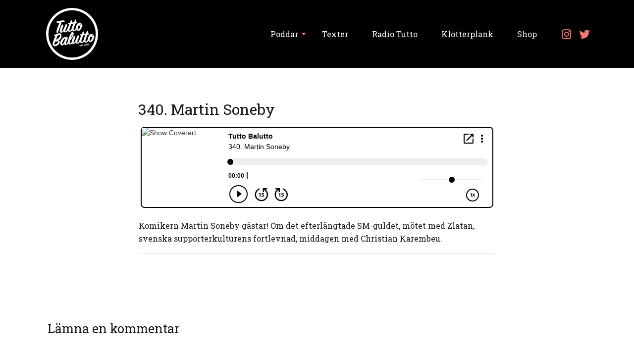

--- FILE ---
content_type: text/html; charset=UTF-8
request_url: https://tuttobalutto.se/podcasts/tutto-balutto/340-martin-soneby/
body_size: 13145
content:
<!DOCTYPE html>
  <html lang="sv-SE">
    <head>
      <meta charset="UTF-8" />
      <meta name="viewport" content="width=device-width, initial-scale=1, maximum-scale=1.0, minimum-scale=1, user-scalable=no" />
      <link rel="preconnect" href="https://fonts.gstatic.com">
      
      <link href="https://fonts.googleapis.com/icon?family=Material+Icons" rel="stylesheet">
      <meta name='robots' content='index, follow, max-image-preview:large, max-snippet:-1, max-video-preview:-1' />

	<!-- This site is optimized with the Yoast SEO plugin v26.7 - https://yoast.com/wordpress/plugins/seo/ -->
	<title>340. Martin Soneby - Tutto Balutto</title>
<link data-rocket-prefetch href="https://fonts.googleapis.com" rel="dns-prefetch">
<link data-rocket-prefetch href="https://www.google-analytics.com" rel="dns-prefetch">
<link data-rocket-prefetch href="https://www.googletagmanager.com" rel="dns-prefetch">
<link data-rocket-prefetch href="https://cdn.materialdesignicons.com" rel="dns-prefetch">
<link data-rocket-prefetch href="https://player.blubrry.com" rel="dns-prefetch">
<link data-rocket-preload as="style" href="https://fonts.googleapis.com/css2?family=Roboto+Slab:wght@300;400;500&#038;family=Roboto:wght@300;400;500&#038;display=swap" rel="preload">
<link href="https://fonts.googleapis.com/css2?family=Roboto+Slab:wght@300;400;500&#038;family=Roboto:wght@300;400;500&#038;display=swap" media="print" onload="this.media=&#039;all&#039;" rel="stylesheet">
<noscript data-wpr-hosted-gf-parameters=""><link rel="stylesheet" href="https://fonts.googleapis.com/css2?family=Roboto+Slab:wght@300;400;500&#038;family=Roboto:wght@300;400;500&#038;display=swap"></noscript><link rel="preload" data-rocket-preload as="image" href="https://tuttobalutto.se/wp-content/uploads/2021/03/cropped-TuttoBalutto_vit-1-1.png" fetchpriority="high">
	<link rel="canonical" href="https://tuttobalutto.se/podcasts/tutto-balutto/340-martin-soneby/" />
	<meta property="og:locale" content="sv_SE" />
	<meta property="og:type" content="article" />
	<meta property="og:title" content="340. Martin Soneby - Tutto Balutto" />
	<meta property="og:description" content="Komikern Martin Soneby gästar! Om det efterlängtade SM-guldet, mötet med Zlatan, svenska supporterkulturens fortlevnad, middagen med Christian Karembeu." />
	<meta property="og:url" content="https://tuttobalutto.se/podcasts/tutto-balutto/340-martin-soneby/" />
	<meta property="og:site_name" content="Tutto Balutto" />
	<meta name="twitter:card" content="summary_large_image" />
	<script type="application/ld+json" class="yoast-schema-graph">{"@context":"https://schema.org","@graph":[{"@type":"WebPage","@id":"https://tuttobalutto.se/podcasts/tutto-balutto/340-martin-soneby/","url":"https://tuttobalutto.se/podcasts/tutto-balutto/340-martin-soneby/","name":"340. Martin Soneby - Tutto Balutto","isPartOf":{"@id":"https://tuttobalutto.se/#website"},"datePublished":"2019-11-13T04:00:00+00:00","breadcrumb":{"@id":"https://tuttobalutto.se/podcasts/tutto-balutto/340-martin-soneby/#breadcrumb"},"inLanguage":"sv-SE","potentialAction":[{"@type":"ReadAction","target":["https://tuttobalutto.se/podcasts/tutto-balutto/340-martin-soneby/"]}]},{"@type":"BreadcrumbList","@id":"https://tuttobalutto.se/podcasts/tutto-balutto/340-martin-soneby/#breadcrumb","itemListElement":[{"@type":"ListItem","position":1,"name":"Hem","item":"https://tuttobalutto.se/"},{"@type":"ListItem","position":2,"name":"Podcasts","item":"https://tuttobalutto.se/podcasts/"},{"@type":"ListItem","position":3,"name":"340. Martin Soneby"}]},{"@type":"WebSite","@id":"https://tuttobalutto.se/#website","url":"https://tuttobalutto.se/","name":"Tutto Balutto","description":"","publisher":{"@id":"https://tuttobalutto.se/#organization"},"potentialAction":[{"@type":"SearchAction","target":{"@type":"EntryPoint","urlTemplate":"https://tuttobalutto.se/?s={search_term_string}"},"query-input":{"@type":"PropertyValueSpecification","valueRequired":true,"valueName":"search_term_string"}}],"inLanguage":"sv-SE"},{"@type":"Organization","@id":"https://tuttobalutto.se/#organization","name":"Tutto Balutto","url":"https://tuttobalutto.se/","logo":{"@type":"ImageObject","inLanguage":"sv-SE","@id":"https://tuttobalutto.se/#/schema/logo/image/","url":"https://tuttobalutto.se/wp-content/uploads/2021/03/cropped-TuttoBalutto_vit-1-1.png","contentUrl":"https://tuttobalutto.se/wp-content/uploads/2021/03/cropped-TuttoBalutto_vit-1-1.png","width":105,"height":105,"caption":"Tutto Balutto"},"image":{"@id":"https://tuttobalutto.se/#/schema/logo/image/"}}]}</script>
	<!-- / Yoast SEO plugin. -->


<link rel='dns-prefetch' href='//cdn.materialdesignicons.com' />
<link href='https://fonts.gstatic.com' crossorigin rel='preconnect' />
<link rel="alternate" title="oEmbed (JSON)" type="application/json+oembed" href="https://tuttobalutto.se/wp-json/oembed/1.0/embed?url=https%3A%2F%2Ftuttobalutto.se%2Fpodcasts%2Ftutto-balutto%2F340-martin-soneby%2F" />
<link rel="alternate" title="oEmbed (XML)" type="text/xml+oembed" href="https://tuttobalutto.se/wp-json/oembed/1.0/embed?url=https%3A%2F%2Ftuttobalutto.se%2Fpodcasts%2Ftutto-balutto%2F340-martin-soneby%2F&#038;format=xml" />
<style id='wp-img-auto-sizes-contain-inline-css'>
img:is([sizes=auto i],[sizes^="auto," i]){contain-intrinsic-size:3000px 1500px}
/*# sourceURL=wp-img-auto-sizes-contain-inline-css */
</style>
<link rel='stylesheet' id='sbi_styles-css' href='https://tuttobalutto.se/wp-content/plugins/instagram-feed/css/sbi-styles.min.css?ver=6.10.0' media='all' />
<style id='wp-emoji-styles-inline-css'>

	img.wp-smiley, img.emoji {
		display: inline !important;
		border: none !important;
		box-shadow: none !important;
		height: 1em !important;
		width: 1em !important;
		margin: 0 0.07em !important;
		vertical-align: -0.1em !important;
		background: none !important;
		padding: 0 !important;
	}
/*# sourceURL=wp-emoji-styles-inline-css */
</style>
<link rel='stylesheet' id='wp-block-library-css' href='https://tuttobalutto.se/wp-includes/css/dist/block-library/style.min.css?ver=6.9' media='all' />
<style id='global-styles-inline-css'>
:root{--wp--preset--aspect-ratio--square: 1;--wp--preset--aspect-ratio--4-3: 4/3;--wp--preset--aspect-ratio--3-4: 3/4;--wp--preset--aspect-ratio--3-2: 3/2;--wp--preset--aspect-ratio--2-3: 2/3;--wp--preset--aspect-ratio--16-9: 16/9;--wp--preset--aspect-ratio--9-16: 9/16;--wp--preset--color--black: #000000;--wp--preset--color--cyan-bluish-gray: #abb8c3;--wp--preset--color--white: #ffffff;--wp--preset--color--pale-pink: #f78da7;--wp--preset--color--vivid-red: #cf2e2e;--wp--preset--color--luminous-vivid-orange: #ff6900;--wp--preset--color--luminous-vivid-amber: #fcb900;--wp--preset--color--light-green-cyan: #7bdcb5;--wp--preset--color--vivid-green-cyan: #00d084;--wp--preset--color--pale-cyan-blue: #8ed1fc;--wp--preset--color--vivid-cyan-blue: #0693e3;--wp--preset--color--vivid-purple: #9b51e0;--wp--preset--color--dark: #171717;--wp--preset--color--primary-dark: #1D1D1D;--wp--preset--color--primary: #446B7E;--wp--preset--color--primary-light: #1E1E1E;--wp--preset--color--secondary-dark: #DB5554;--wp--preset--color--secondary: #F37877;--wp--preset--color--secondary-light: #EEEEEE;--wp--preset--color--light: #FFFFFF;--wp--preset--gradient--vivid-cyan-blue-to-vivid-purple: linear-gradient(135deg,rgb(6,147,227) 0%,rgb(155,81,224) 100%);--wp--preset--gradient--light-green-cyan-to-vivid-green-cyan: linear-gradient(135deg,rgb(122,220,180) 0%,rgb(0,208,130) 100%);--wp--preset--gradient--luminous-vivid-amber-to-luminous-vivid-orange: linear-gradient(135deg,rgb(252,185,0) 0%,rgb(255,105,0) 100%);--wp--preset--gradient--luminous-vivid-orange-to-vivid-red: linear-gradient(135deg,rgb(255,105,0) 0%,rgb(207,46,46) 100%);--wp--preset--gradient--very-light-gray-to-cyan-bluish-gray: linear-gradient(135deg,rgb(238,238,238) 0%,rgb(169,184,195) 100%);--wp--preset--gradient--cool-to-warm-spectrum: linear-gradient(135deg,rgb(74,234,220) 0%,rgb(151,120,209) 20%,rgb(207,42,186) 40%,rgb(238,44,130) 60%,rgb(251,105,98) 80%,rgb(254,248,76) 100%);--wp--preset--gradient--blush-light-purple: linear-gradient(135deg,rgb(255,206,236) 0%,rgb(152,150,240) 100%);--wp--preset--gradient--blush-bordeaux: linear-gradient(135deg,rgb(254,205,165) 0%,rgb(254,45,45) 50%,rgb(107,0,62) 100%);--wp--preset--gradient--luminous-dusk: linear-gradient(135deg,rgb(255,203,112) 0%,rgb(199,81,192) 50%,rgb(65,88,208) 100%);--wp--preset--gradient--pale-ocean: linear-gradient(135deg,rgb(255,245,203) 0%,rgb(182,227,212) 50%,rgb(51,167,181) 100%);--wp--preset--gradient--electric-grass: linear-gradient(135deg,rgb(202,248,128) 0%,rgb(113,206,126) 100%);--wp--preset--gradient--midnight: linear-gradient(135deg,rgb(2,3,129) 0%,rgb(40,116,252) 100%);--wp--preset--font-size--small: 13px;--wp--preset--font-size--medium: 20px;--wp--preset--font-size--large: 36px;--wp--preset--font-size--x-large: 42px;--wp--preset--spacing--20: 0.44rem;--wp--preset--spacing--30: 0.67rem;--wp--preset--spacing--40: 1rem;--wp--preset--spacing--50: 1.5rem;--wp--preset--spacing--60: 2.25rem;--wp--preset--spacing--70: 3.38rem;--wp--preset--spacing--80: 5.06rem;--wp--preset--shadow--natural: 6px 6px 9px rgba(0, 0, 0, 0.2);--wp--preset--shadow--deep: 12px 12px 50px rgba(0, 0, 0, 0.4);--wp--preset--shadow--sharp: 6px 6px 0px rgba(0, 0, 0, 0.2);--wp--preset--shadow--outlined: 6px 6px 0px -3px rgb(255, 255, 255), 6px 6px rgb(0, 0, 0);--wp--preset--shadow--crisp: 6px 6px 0px rgb(0, 0, 0);}:where(.is-layout-flex){gap: 0.5em;}:where(.is-layout-grid){gap: 0.5em;}body .is-layout-flex{display: flex;}.is-layout-flex{flex-wrap: wrap;align-items: center;}.is-layout-flex > :is(*, div){margin: 0;}body .is-layout-grid{display: grid;}.is-layout-grid > :is(*, div){margin: 0;}:where(.wp-block-columns.is-layout-flex){gap: 2em;}:where(.wp-block-columns.is-layout-grid){gap: 2em;}:where(.wp-block-post-template.is-layout-flex){gap: 1.25em;}:where(.wp-block-post-template.is-layout-grid){gap: 1.25em;}.has-black-color{color: var(--wp--preset--color--black) !important;}.has-cyan-bluish-gray-color{color: var(--wp--preset--color--cyan-bluish-gray) !important;}.has-white-color{color: var(--wp--preset--color--white) !important;}.has-pale-pink-color{color: var(--wp--preset--color--pale-pink) !important;}.has-vivid-red-color{color: var(--wp--preset--color--vivid-red) !important;}.has-luminous-vivid-orange-color{color: var(--wp--preset--color--luminous-vivid-orange) !important;}.has-luminous-vivid-amber-color{color: var(--wp--preset--color--luminous-vivid-amber) !important;}.has-light-green-cyan-color{color: var(--wp--preset--color--light-green-cyan) !important;}.has-vivid-green-cyan-color{color: var(--wp--preset--color--vivid-green-cyan) !important;}.has-pale-cyan-blue-color{color: var(--wp--preset--color--pale-cyan-blue) !important;}.has-vivid-cyan-blue-color{color: var(--wp--preset--color--vivid-cyan-blue) !important;}.has-vivid-purple-color{color: var(--wp--preset--color--vivid-purple) !important;}.has-black-background-color{background-color: var(--wp--preset--color--black) !important;}.has-cyan-bluish-gray-background-color{background-color: var(--wp--preset--color--cyan-bluish-gray) !important;}.has-white-background-color{background-color: var(--wp--preset--color--white) !important;}.has-pale-pink-background-color{background-color: var(--wp--preset--color--pale-pink) !important;}.has-vivid-red-background-color{background-color: var(--wp--preset--color--vivid-red) !important;}.has-luminous-vivid-orange-background-color{background-color: var(--wp--preset--color--luminous-vivid-orange) !important;}.has-luminous-vivid-amber-background-color{background-color: var(--wp--preset--color--luminous-vivid-amber) !important;}.has-light-green-cyan-background-color{background-color: var(--wp--preset--color--light-green-cyan) !important;}.has-vivid-green-cyan-background-color{background-color: var(--wp--preset--color--vivid-green-cyan) !important;}.has-pale-cyan-blue-background-color{background-color: var(--wp--preset--color--pale-cyan-blue) !important;}.has-vivid-cyan-blue-background-color{background-color: var(--wp--preset--color--vivid-cyan-blue) !important;}.has-vivid-purple-background-color{background-color: var(--wp--preset--color--vivid-purple) !important;}.has-black-border-color{border-color: var(--wp--preset--color--black) !important;}.has-cyan-bluish-gray-border-color{border-color: var(--wp--preset--color--cyan-bluish-gray) !important;}.has-white-border-color{border-color: var(--wp--preset--color--white) !important;}.has-pale-pink-border-color{border-color: var(--wp--preset--color--pale-pink) !important;}.has-vivid-red-border-color{border-color: var(--wp--preset--color--vivid-red) !important;}.has-luminous-vivid-orange-border-color{border-color: var(--wp--preset--color--luminous-vivid-orange) !important;}.has-luminous-vivid-amber-border-color{border-color: var(--wp--preset--color--luminous-vivid-amber) !important;}.has-light-green-cyan-border-color{border-color: var(--wp--preset--color--light-green-cyan) !important;}.has-vivid-green-cyan-border-color{border-color: var(--wp--preset--color--vivid-green-cyan) !important;}.has-pale-cyan-blue-border-color{border-color: var(--wp--preset--color--pale-cyan-blue) !important;}.has-vivid-cyan-blue-border-color{border-color: var(--wp--preset--color--vivid-cyan-blue) !important;}.has-vivid-purple-border-color{border-color: var(--wp--preset--color--vivid-purple) !important;}.has-vivid-cyan-blue-to-vivid-purple-gradient-background{background: var(--wp--preset--gradient--vivid-cyan-blue-to-vivid-purple) !important;}.has-light-green-cyan-to-vivid-green-cyan-gradient-background{background: var(--wp--preset--gradient--light-green-cyan-to-vivid-green-cyan) !important;}.has-luminous-vivid-amber-to-luminous-vivid-orange-gradient-background{background: var(--wp--preset--gradient--luminous-vivid-amber-to-luminous-vivid-orange) !important;}.has-luminous-vivid-orange-to-vivid-red-gradient-background{background: var(--wp--preset--gradient--luminous-vivid-orange-to-vivid-red) !important;}.has-very-light-gray-to-cyan-bluish-gray-gradient-background{background: var(--wp--preset--gradient--very-light-gray-to-cyan-bluish-gray) !important;}.has-cool-to-warm-spectrum-gradient-background{background: var(--wp--preset--gradient--cool-to-warm-spectrum) !important;}.has-blush-light-purple-gradient-background{background: var(--wp--preset--gradient--blush-light-purple) !important;}.has-blush-bordeaux-gradient-background{background: var(--wp--preset--gradient--blush-bordeaux) !important;}.has-luminous-dusk-gradient-background{background: var(--wp--preset--gradient--luminous-dusk) !important;}.has-pale-ocean-gradient-background{background: var(--wp--preset--gradient--pale-ocean) !important;}.has-electric-grass-gradient-background{background: var(--wp--preset--gradient--electric-grass) !important;}.has-midnight-gradient-background{background: var(--wp--preset--gradient--midnight) !important;}.has-small-font-size{font-size: var(--wp--preset--font-size--small) !important;}.has-medium-font-size{font-size: var(--wp--preset--font-size--medium) !important;}.has-large-font-size{font-size: var(--wp--preset--font-size--large) !important;}.has-x-large-font-size{font-size: var(--wp--preset--font-size--x-large) !important;}
/*# sourceURL=global-styles-inline-css */
</style>

<style id='classic-theme-styles-inline-css'>
/*! This file is auto-generated */
.wp-block-button__link{color:#fff;background-color:#32373c;border-radius:9999px;box-shadow:none;text-decoration:none;padding:calc(.667em + 2px) calc(1.333em + 2px);font-size:1.125em}.wp-block-file__button{background:#32373c;color:#fff;text-decoration:none}
/*# sourceURL=/wp-includes/css/classic-themes.min.css */
</style>
<link rel='stylesheet' id='ppress-frontend-css' href='https://tuttobalutto.se/wp-content/plugins/wp-user-avatar/assets/css/frontend.min.css?ver=4.16.8' media='all' />
<link rel='stylesheet' id='ppress-flatpickr-css' href='https://tuttobalutto.se/wp-content/plugins/wp-user-avatar/assets/flatpickr/flatpickr.min.css?ver=4.16.8' media='all' />
<link rel='stylesheet' id='ppress-select2-css' href='https://tuttobalutto.se/wp-content/plugins/wp-user-avatar/assets/select2/select2.min.css?ver=6.9' media='all' />
<link rel='stylesheet' id='dashicons-css' href='https://tuttobalutto.se/wp-includes/css/dashicons.min.css?ver=6.9' media='all' />
<link rel='stylesheet' id='mdi-font-css' href='//cdn.materialdesignicons.com/5.4.55/css/materialdesignicons.min.css?ver=1.0.0' media='all' />
<link rel='stylesheet' id='theme-css' href='https://tuttobalutto.se/wp-content/themes/noor-theme/assets/css/style.css?ver=1618227170' media='all' />
<style id='theme-inline-css'>
:root{--theme-color-dark: #171717; 
--theme-color-primary-dark: #1D1D1D; 
--theme-color-primary: #446B7E; 
--theme-color-primary-light: #1E1E1E; 
--theme-color-secondary-dark: #DB5554; 
--theme-color-secondary: #F37877; 
--theme-color-secondary-light: #EEEEEE; 
--theme-color-light: #FFFFFF; 
--theme-font-xs: 20px; 
--theme-font-sm: 22px; 
--theme-font-md: 25px; 
--theme-font-lg: 30px; 
--theme-font-xl: 40px; 
--theme-font-xxl: 50px; 
--theme-media-sm: 414px; 
--theme-media-md: 768px; 
--theme-media-lg: 992px; 
--theme-media-xl: 1125px; 
}
/*# sourceURL=theme-inline-css */
</style>
<link rel='stylesheet' id='wpdiscuz-frontend-css-css' href='https://tuttobalutto.se/wp-content/plugins/wpdiscuz/themes/default/style.css?ver=7.6.42' media='all' />
<style id='wpdiscuz-frontend-css-inline-css'>
 #wpdcom .wpd-blog-administrator .wpd-comment-label{color:#ffffff;background-color:#f37877;border:none}#wpdcom .wpd-blog-administrator .wpd-comment-author, #wpdcom .wpd-blog-administrator .wpd-comment-author a{color:#f37877}#wpdcom.wpd-layout-1 .wpd-comment .wpd-blog-administrator .wpd-avatar img{border-color:#f37877}#wpdcom.wpd-layout-2 .wpd-comment.wpd-reply .wpd-comment-wrap.wpd-blog-administrator{border-left:3px solid #f37877}#wpdcom.wpd-layout-2 .wpd-comment .wpd-blog-administrator .wpd-avatar img{border-bottom-color:#f37877}#wpdcom.wpd-layout-3 .wpd-blog-administrator .wpd-comment-subheader{border-top:1px dashed #f37877}#wpdcom.wpd-layout-3 .wpd-reply .wpd-blog-administrator .wpd-comment-right{border-left:1px solid #f37877}#wpdcom .wpd-blog-editor .wpd-comment-label{color:#ffffff;background-color:#f37877;border:none}#wpdcom .wpd-blog-editor .wpd-comment-author, #wpdcom .wpd-blog-editor .wpd-comment-author a{color:#f37877}#wpdcom.wpd-layout-1 .wpd-comment .wpd-blog-editor .wpd-avatar img{border-color:#f37877}#wpdcom.wpd-layout-2 .wpd-comment.wpd-reply .wpd-comment-wrap.wpd-blog-editor{border-left:3px solid #f37877}#wpdcom.wpd-layout-2 .wpd-comment .wpd-blog-editor .wpd-avatar img{border-bottom-color:#f37877}#wpdcom.wpd-layout-3 .wpd-blog-editor .wpd-comment-subheader{border-top:1px dashed #f37877}#wpdcom.wpd-layout-3 .wpd-reply .wpd-blog-editor .wpd-comment-right{border-left:1px solid #f37877}#wpdcom .wpd-blog-author .wpd-comment-label{color:#ffffff;background-color:#f37877;border:none}#wpdcom .wpd-blog-author .wpd-comment-author, #wpdcom .wpd-blog-author .wpd-comment-author a{color:#f37877}#wpdcom.wpd-layout-1 .wpd-comment .wpd-blog-author .wpd-avatar img{border-color:#f37877}#wpdcom.wpd-layout-2 .wpd-comment .wpd-blog-author .wpd-avatar img{border-bottom-color:#f37877}#wpdcom.wpd-layout-3 .wpd-blog-author .wpd-comment-subheader{border-top:1px dashed #f37877}#wpdcom.wpd-layout-3 .wpd-reply .wpd-blog-author .wpd-comment-right{border-left:1px solid #f37877}#wpdcom .wpd-blog-contributor .wpd-comment-label{color:#ffffff;background-color:#f37877;border:none}#wpdcom .wpd-blog-contributor .wpd-comment-author, #wpdcom .wpd-blog-contributor .wpd-comment-author a{color:#f37877}#wpdcom.wpd-layout-1 .wpd-comment .wpd-blog-contributor .wpd-avatar img{border-color:#f37877}#wpdcom.wpd-layout-2 .wpd-comment .wpd-blog-contributor .wpd-avatar img{border-bottom-color:#f37877}#wpdcom.wpd-layout-3 .wpd-blog-contributor .wpd-comment-subheader{border-top:1px dashed #f37877}#wpdcom.wpd-layout-3 .wpd-reply .wpd-blog-contributor .wpd-comment-right{border-left:1px solid #f37877}#wpdcom .wpd-blog-subscriber .wpd-comment-label{color:#ffffff;background-color:#f37877;border:none}#wpdcom .wpd-blog-subscriber .wpd-comment-author, #wpdcom .wpd-blog-subscriber .wpd-comment-author a{color:#f37877}#wpdcom.wpd-layout-2 .wpd-comment .wpd-blog-subscriber .wpd-avatar img{border-bottom-color:#f37877}#wpdcom.wpd-layout-3 .wpd-blog-subscriber .wpd-comment-subheader{border-top:1px dashed #f37877}#wpdcom .wpd-blog-wpseo_manager .wpd-comment-label{color:#ffffff;background-color:#f37877;border:none}#wpdcom .wpd-blog-wpseo_manager .wpd-comment-author, #wpdcom .wpd-blog-wpseo_manager .wpd-comment-author a{color:#f37877}#wpdcom.wpd-layout-1 .wpd-comment .wpd-blog-wpseo_manager .wpd-avatar img{border-color:#f37877}#wpdcom.wpd-layout-2 .wpd-comment .wpd-blog-wpseo_manager .wpd-avatar img{border-bottom-color:#f37877}#wpdcom.wpd-layout-3 .wpd-blog-wpseo_manager .wpd-comment-subheader{border-top:1px dashed #f37877}#wpdcom.wpd-layout-3 .wpd-reply .wpd-blog-wpseo_manager .wpd-comment-right{border-left:1px solid #f37877}#wpdcom .wpd-blog-wpseo_editor .wpd-comment-label{color:#ffffff;background-color:#f37877;border:none}#wpdcom .wpd-blog-wpseo_editor .wpd-comment-author, #wpdcom .wpd-blog-wpseo_editor .wpd-comment-author a{color:#f37877}#wpdcom.wpd-layout-1 .wpd-comment .wpd-blog-wpseo_editor .wpd-avatar img{border-color:#f37877}#wpdcom.wpd-layout-2 .wpd-comment .wpd-blog-wpseo_editor .wpd-avatar img{border-bottom-color:#f37877}#wpdcom.wpd-layout-3 .wpd-blog-wpseo_editor .wpd-comment-subheader{border-top:1px dashed #f37877}#wpdcom.wpd-layout-3 .wpd-reply .wpd-blog-wpseo_editor .wpd-comment-right{border-left:1px solid #f37877}#wpdcom .wpd-blog-post_author .wpd-comment-label{color:#ffffff;background-color:#f37877;border:none}#wpdcom .wpd-blog-post_author .wpd-comment-author, #wpdcom .wpd-blog-post_author .wpd-comment-author a{color:#f37877}#wpdcom .wpd-blog-post_author .wpd-avatar img{border-color:#f37877}#wpdcom.wpd-layout-1 .wpd-comment .wpd-blog-post_author .wpd-avatar img{border-color:#f37877}#wpdcom.wpd-layout-2 .wpd-comment.wpd-reply .wpd-comment-wrap.wpd-blog-post_author{border-left:3px solid #f37877}#wpdcom.wpd-layout-2 .wpd-comment .wpd-blog-post_author .wpd-avatar img{border-bottom-color:#f37877}#wpdcom.wpd-layout-3 .wpd-blog-post_author .wpd-comment-subheader{border-top:1px dashed #f37877}#wpdcom.wpd-layout-3 .wpd-reply .wpd-blog-post_author .wpd-comment-right{border-left:1px solid #f37877}#wpdcom .wpd-blog-guest .wpd-comment-label{color:#ffffff;background-color:#f37877;border:none}#wpdcom .wpd-blog-guest .wpd-comment-author, #wpdcom .wpd-blog-guest .wpd-comment-author a{color:#f37877}#wpdcom.wpd-layout-3 .wpd-blog-guest .wpd-comment-subheader{border-top:1px dashed #f37877}#comments, #respond, .comments-area, #wpdcom.wpd-dark{background:#171717;color:#ffffff}#wpdcom .ql-editor > *{color:#ffffff}#wpdcom .ql-editor::before{opacity:1;color:#ffffff}#wpdcom .ql-toolbar{border:1px solid #ffffff;border-top:none}#wpdcom .ql-container{background:#1e1e1e;border:1px solid #ffffff;border-bottom:none}#wpdcom .wpd-form-row .wpdiscuz-item input[type="text"], #wpdcom .wpd-form-row .wpdiscuz-item input[type="email"], #wpdcom .wpd-form-row .wpdiscuz-item input[type="url"], #wpdcom .wpd-form-row .wpdiscuz-item input[type="color"], #wpdcom .wpd-form-row .wpdiscuz-item input[type="date"], #wpdcom .wpd-form-row .wpdiscuz-item input[type="datetime"], #wpdcom .wpd-form-row .wpdiscuz-item input[type="datetime-local"], #wpdcom .wpd-form-row .wpdiscuz-item input[type="month"], #wpdcom .wpd-form-row .wpdiscuz-item input[type="number"], #wpdcom .wpd-form-row .wpdiscuz-item input[type="time"], #wpdcom textarea, #wpdcom select{background:#1e1e1e;border:1px solid #ffffff;color:#ffffff}#wpdcom.wpd-dark .wpdiscuz-item.wpd-field-select select.wpdiscuz_select, #wpdcom.wpd-dark select{background:#1e1e1e!important;border:1px solid #ffffff!important;color:#ffffff!important}#wpdcom .wpd-form-row .wpdiscuz-item textarea{border:1px solid #ffffff}#wpdcom input::placeholder, #wpdcom textarea::placeholder, #wpdcom input::-moz-placeholder, #wpdcom textarea::-webkit-input-placeholder{opacity:1;color:#ffffff}#wpdcom .wpd-comment-text{color:#ffffff}.lity-wrap .wpd-item a{color:#666}.lity-wrap .wpd-item a:hover{color:#222}.wpd-inline-shortcode.wpd-active{background-color:#666}#wpdcom .wpd-thread-head .wpd-thread-info{border-bottom:2px solid #f37877}#wpdcom .wpd-thread-head .wpd-thread-info.wpd-reviews-tab svg{fill:#f37877}#wpdcom .wpd-thread-head .wpdiscuz-user-settings{border-bottom:2px solid #f37877}#wpdcom .wpd-thread-head .wpdiscuz-user-settings:hover{color:#f37877}#wpdcom .wpd-comment .wpd-follow-link:hover{color:#f37877}#wpdcom .wpd-comment-status .wpd-sticky{color:#f37877}#wpdcom .wpd-thread-filter .wpdf-active{color:#f37877;border-bottom-color:#f37877}#wpdcom .wpd-comment-info-bar{border:1px dashed #f69393;background:#fef2f2}#wpdcom .wpd-comment-info-bar .wpd-current-view i{color:#f37877}#wpdcom .wpd-filter-view-all:hover{background:#f37877}#wpdcom .wpdiscuz-item .wpdiscuz-rating > label{color:#DDDDDD}#wpdcom .wpdiscuz-item .wpdiscuz-rating:not(:checked) > label:hover, .wpdiscuz-rating:not(:checked) > label:hover ~ label{}#wpdcom .wpdiscuz-item .wpdiscuz-rating > input ~ label:hover, #wpdcom .wpdiscuz-item .wpdiscuz-rating > input:not(:checked) ~ label:hover ~ label, #wpdcom .wpdiscuz-item .wpdiscuz-rating > input:not(:checked) ~ label:hover ~ label{color:#FFED85}#wpdcom .wpdiscuz-item .wpdiscuz-rating > input:checked ~ label:hover, #wpdcom .wpdiscuz-item .wpdiscuz-rating > input:checked ~ label:hover, #wpdcom .wpdiscuz-item .wpdiscuz-rating > label:hover ~ input:checked ~ label, #wpdcom .wpdiscuz-item .wpdiscuz-rating > input:checked + label:hover ~ label, #wpdcom .wpdiscuz-item .wpdiscuz-rating > input:checked ~ label:hover ~ label, .wpd-custom-field .wcf-active-star, #wpdcom .wpdiscuz-item .wpdiscuz-rating > input:checked ~ label{color:#FFD700}#wpd-post-rating .wpd-rating-wrap .wpd-rating-stars svg .wpd-star{fill:#DDDDDD}#wpd-post-rating .wpd-rating-wrap .wpd-rating-stars svg .wpd-active{fill:#FFD700}#wpd-post-rating .wpd-rating-wrap .wpd-rate-starts svg .wpd-star{fill:#DDDDDD}#wpd-post-rating .wpd-rating-wrap .wpd-rate-starts:hover svg .wpd-star{fill:#FFED85}#wpd-post-rating.wpd-not-rated .wpd-rating-wrap .wpd-rate-starts svg:hover ~ svg .wpd-star{fill:#DDDDDD}.wpdiscuz-post-rating-wrap .wpd-rating .wpd-rating-wrap .wpd-rating-stars svg .wpd-star{fill:#DDDDDD}.wpdiscuz-post-rating-wrap .wpd-rating .wpd-rating-wrap .wpd-rating-stars svg .wpd-active{fill:#FFD700}#wpdcom .wpd-comment .wpd-follow-active{color:#ff7a00}#wpdcom .page-numbers{color:#555;border:#555 1px solid}#wpdcom span.current{background:#555}#wpdcom.wpd-layout-1 .wpd-new-loaded-comment > .wpd-comment-wrap > .wpd-comment-right{background:#1d1d1d}#wpdcom.wpd-layout-2 .wpd-new-loaded-comment.wpd-comment > .wpd-comment-wrap > .wpd-comment-right{background:#1d1d1d}#wpdcom.wpd-layout-2 .wpd-new-loaded-comment.wpd-comment.wpd-reply > .wpd-comment-wrap > .wpd-comment-right{background:transparent}#wpdcom.wpd-layout-2 .wpd-new-loaded-comment.wpd-comment.wpd-reply > .wpd-comment-wrap{background:#1d1d1d}#wpdcom.wpd-layout-3 .wpd-new-loaded-comment.wpd-comment > .wpd-comment-wrap > .wpd-comment-right{background:#1d1d1d}#wpdcom .wpd-follow:hover i, #wpdcom .wpd-unfollow:hover i, #wpdcom .wpd-comment .wpd-follow-active:hover i{color:#f37877}#wpdcom .wpdiscuz-readmore{cursor:pointer;color:#f37877}.wpd-custom-field .wcf-pasiv-star, #wpcomm .wpdiscuz-item .wpdiscuz-rating > label{color:#DDDDDD}.wpd-wrapper .wpd-list-item.wpd-active{border-top:3px solid #f37877}#wpdcom.wpd-layout-2 .wpd-comment.wpd-reply.wpd-unapproved-comment .wpd-comment-wrap{border-left:3px solid #1d1d1d}#wpdcom.wpd-layout-3 .wpd-comment.wpd-reply.wpd-unapproved-comment .wpd-comment-right{border-left:1px solid #1d1d1d}#wpdcom .wpd-prim-button{background-color:#f37877;color:#FFFFFF}#wpdcom .wpd_label__check i.wpdicon-on{color:#f37877;border:1px solid #f9bcbb}#wpd-bubble-wrapper #wpd-bubble-all-comments-count{color:#db5554}#wpd-bubble-wrapper > div{background-color:#db5554}#wpd-bubble-wrapper > #wpd-bubble #wpd-bubble-add-message{background-color:#db5554}#wpd-bubble-wrapper > #wpd-bubble #wpd-bubble-add-message::before{border-left-color:#db5554;border-right-color:#db5554}#wpd-bubble-wrapper.wpd-right-corner > #wpd-bubble #wpd-bubble-add-message::before{border-left-color:#db5554;border-right-color:#db5554}.wpd-inline-icon-wrapper path.wpd-inline-icon-first{fill:#f37877}.wpd-inline-icon-count{background-color:#f37877}.wpd-inline-icon-count::before{border-right-color:#f37877}.wpd-inline-form-wrapper::before{border-bottom-color:#f37877}.wpd-inline-form-question{background-color:#f37877}.wpd-inline-form{background-color:#f37877}.wpd-last-inline-comments-wrapper{border-color:#f37877}.wpd-last-inline-comments-wrapper::before{border-bottom-color:#f37877}.wpd-last-inline-comments-wrapper .wpd-view-all-inline-comments{background:#f37877}.wpd-last-inline-comments-wrapper .wpd-view-all-inline-comments:hover,.wpd-last-inline-comments-wrapper .wpd-view-all-inline-comments:active,.wpd-last-inline-comments-wrapper .wpd-view-all-inline-comments:focus{background-color:#f37877}#wpdcom .ql-snow .ql-tooltip[data-mode="link"]::before{content:"Enter link:"}#wpdcom .ql-snow .ql-tooltip.ql-editing a.ql-action::after{content:"Save"}.comments-area{width:auto}
/*# sourceURL=wpdiscuz-frontend-css-inline-css */
</style>
<link rel='stylesheet' id='wpdiscuz-fa-css' href='https://tuttobalutto.se/wp-content/plugins/wpdiscuz/assets/third-party/font-awesome-5.13.0/css/fa.min.css?ver=7.6.42' media='all' />
<link rel='stylesheet' id='wpdiscuz-combo-css-css' href='https://tuttobalutto.se/wp-content/plugins/wpdiscuz/assets/css/wpdiscuz-combo-no_quill.min.css?ver=6.9' media='all' />
<script src="https://tuttobalutto.se/wp-includes/js/jquery/jquery.min.js?ver=3.7.1" id="jquery-core-js"></script>
<script src="https://tuttobalutto.se/wp-includes/js/jquery/jquery-migrate.min.js?ver=3.4.1" id="jquery-migrate-js"></script>
<script src="https://tuttobalutto.se/wp-content/plugins/wp-user-avatar/assets/flatpickr/flatpickr.min.js?ver=4.16.8" id="ppress-flatpickr-js"></script>
<script src="https://tuttobalutto.se/wp-content/plugins/wp-user-avatar/assets/select2/select2.min.js?ver=4.16.8" id="ppress-select2-js"></script>
<link rel="https://api.w.org/" href="https://tuttobalutto.se/wp-json/" /><link rel="alternate" title="JSON" type="application/json" href="https://tuttobalutto.se/wp-json/wp/v2/podcasts/219" /><link rel="EditURI" type="application/rsd+xml" title="RSD" href="https://tuttobalutto.se/xmlrpc.php?rsd" />
<meta name="generator" content="WordPress 6.9" />
<link rel='shortlink' href='https://tuttobalutto.se/?p=219' />
            <script type="text/javascript"><!--
                                function powerpress_pinw(pinw_url){window.open(pinw_url, 'PowerPressPlayer','toolbar=0,status=0,resizable=1,width=460,height=320');	return false;}
                //-->

                // tabnab protection
                window.addEventListener('load', function () {
                    // make all links have rel="noopener noreferrer"
                    document.querySelectorAll('a[target="_blank"]').forEach(link => {
                        link.setAttribute('rel', 'noopener noreferrer');
                    });
                });
            </script>
                  <!-- Global site tag (gtag.js) - Google Analytics -->
      <script async src="https://www.googletagmanager.com/gtag/js?id=G-YYW11VX5BS"></script>
      <script>
        window.dataLayer = window.dataLayer || [];
        function gtag(){dataLayer.push(arguments);}
        gtag('js', new Date());
        gtag('config', 'G-YYW11VX5BS');
      </script>
      <!-- Google Tag Manager -->
      <script>(function(w,d,s,l,i){w[l]=w[l]||[];w[l].push({'gtm.start':
      new Date().getTime(),event:'gtm.js'});var f=d.getElementsByTagName(s)[0],
      j=d.createElement(s),dl=l!='dataLayer'?'&l='+l:'';j.async=true;j.src=
      'https://www.googletagmanager.com/gtm.js?id='+i+dl;f.parentNode.insertBefore(j,f);
      })(window,document,'script','dataLayer','GTM-W7BQGHR');</script>
      <!-- End Google Tag Manager -->
    <meta name="generator" content="WP Rocket 3.20.3" data-wpr-features="wpr_preconnect_external_domains wpr_oci wpr_desktop" /></head>
    <body class="wp-singular podcasts-template-default single single-podcasts postid-219 wp-custom-logo wp-embed-responsive wp-theme-noor-theme">
      <div  id="page" class="site-wrapper">
        
        <header  class="container-fluid primary-header has-light-text-color">
          <div  class="container d-flex align-items-center justify-content-end">
              <a href="https://tuttobalutto.se/" class="site-branding mr-auto py-3" rel="home"><img fetchpriority="high" width="105" height="105" src="https://tuttobalutto.se/wp-content/uploads/2021/03/cropped-TuttoBalutto_vit-1-1.png" class="attachment-105x105 size-105x105" alt="" decoding="async" /></a><nav class="menu-primary-container"><ul id="menu-primary" class="primary-menu d-flex flex-column flex-lg-row"><li id="menu-item-26" class="menu-item menu-item-type-custom menu-item-object-custom menu-item-has-children menu-item-26"><a href="https://tuttobalutto.se/podcasts/">Poddar</a>
<ul class="sub-menu">
	<li id="menu-item-27" class="menu-item menu-item-type-custom menu-item-object-custom menu-item-27"><a href="https://tuttobalutto.se/podcasts/">Visa alla</a></li>
	<li id="menu-item-45" class="menu-item menu-item-type-taxonomy menu-item-object-podcast menu-item-45"><a href="https://tuttobalutto.se/podcast/tutto-balutto/">Tutto Balutto</a></li>
	<li id="menu-item-1325" class="menu-item menu-item-type-taxonomy menu-item-object-podcast menu-item-1325"><a href="https://tuttobalutto.se/podcast/tutski-balutski/">Tutski Balutski</a></li>
	<li id="menu-item-1091" class="menu-item menu-item-type-taxonomy menu-item-object-podcast menu-item-1091"><a href="https://tuttobalutto.se/podcast/tipslordag/">Tipslördag</a></li>
	<li id="menu-item-44" class="menu-item menu-item-type-taxonomy menu-item-object-podcast menu-item-44"><a href="https://tuttobalutto.se/podcast/never-forget/">Never Forget</a></li>
</ul>
</li>
<li id="menu-item-22" class="menu-item menu-item-type-post_type menu-item-object-page current_page_parent menu-item-22"><a href="https://tuttobalutto.se/kronikor/">Texter</a></li>
<li id="menu-item-57" class="menu-item menu-item-type-post_type menu-item-object-page menu-item-57"><a href="https://tuttobalutto.se/radio-k26/">Radio Tutto</a></li>
<li id="menu-item-58" class="menu-item menu-item-type-post_type menu-item-object-page menu-item-58"><a href="https://tuttobalutto.se/klotterplank/">Klotterplank</a></li>
<li id="menu-item-25" class="menu-item menu-item-type-custom menu-item-object-custom menu-item-25"><a target="_blank" rel="noopener" href="https://www.nakata.se/">Shop</a></li>
<li id="menu-item-23" class="menu-item menu-item-type-custom menu-item-object-custom menu-item-icon menu-item-23"><a target="_blank" rel="noopener" href="https://www.instagram.com/tuttobalutto/"><span class="dashicons dashicons-instagram"></span></a></li>
<li id="menu-item-24" class="menu-item menu-item-type-custom menu-item-object-custom menu-item-icon menu-item-24"><a target="_blank" rel="noopener" href="https://twitter.com/TuttoBalutto"><span class="dashicons dashicons-twitter"></span></a></li>
</ul></nav>
              <div class="hamburger d-block d-lg-none">
                <div class="hamburger-wrapper">
                  <div class="hamburger-handle"></div>
                </div>
              </div>
          </div>
        </header>

        <main  id="main" class="main" role="main">
          <div  class="container px-0">

<article class="col-12 col-md-8 mx-auto">
  <header class="col-12 col-md-8 mb-3 mx-n3">
  <h3>340. Martin Soneby</h3></header><iframe src="https://player.blubrry.com/?media_url=https%3A%2F%2Fmedia.blubrry.com%2Ftuttobalutto%2Fcontent.blubrry.com%2Ftuttobalutto%2FTutto340.mp3&amp;podcast_link=https%3A%2F%2Ftuttobalutto.se%2Fpodcasts%2Ftutto-balutto%2F340-martin-soneby%2F&amp;artwork_url=https%3A%2F%2Fssl-static.libsyn.com%2Fp%2Fassets%2F6%2F4%2Fe%2Fa%2F64ea81f7429ba6dd%2Ftuttobalutto_oscarchristianssonwebb.png#mode-Light&border-000000&progress-000000" scrolling="no" width="100%" height="165" frameborder="0" id="blubrryplayer-1" class="blubrryplayer" title="Blubrry Podcast Player"></iframe><p class="powerpress_links powerpress_links_mp3" style="margin-bottom: 1px !important;">Podcast: <a href="https://media.blubrry.com/tuttobalutto/content.blubrry.com/tuttobalutto/Tutto340.mp3" class="powerpress_link_pinw" target="_blank" title="Play in new window" onclick="return powerpress_pinw('https://tuttobalutto.se/?powerpress_pinw=219-podcast');" rel="nofollow">Play in new window</a> | <a href="https://media.blubrry.com/tuttobalutto/content.blubrry.com/tuttobalutto/Tutto340.mp3" class="powerpress_link_d" title="Download" rel="nofollow" download="Tutto340.mp3">Download</a></p>
  <div class="mt-3 mb-5 border-bottom">
    <p>Komikern Martin Soneby gästar! Om det efterlängtade SM-guldet, mötet med Zlatan, svenska supporterkulturens fortlevnad, middagen med Christian Karembeu.</p>
  </div>
  <small></small>
  </article>

<section class="container py-5-section-spacer">
  <div class="row">
    <div class="col-12 col-md-9">
        <div class="wpdiscuz_top_clearing"></div>
    <div id='comments' class='comments-area'><div id='respond' style='width: 0;height: 0;clear: both;margin: 0;padding: 0;'></div>    <div id="wpdcom" class="wpdiscuz_unauth wpd-dark wpdiscuz_no_avatar wpd-layout-2 wpd-comments-open">
                    <div class="wc_social_plugin_wrapper">
                            </div>
            <div class="wpd-form-wrap">
                <div class="wpd-form-head">
                                        <div class="wpd-auth">
                        <h4>Lämna en kommentar</h4>                        <div class="wpd-login">
                                                    </div>
                    </div>
                </div>
                                        <div
            class="wpd-form wpd-form-wrapper wpd-main-form-wrapper" id='wpd-main-form-wrapper-0_0'>
                                        <form  method="post" enctype="multipart/form-data" data-uploading="false" class="wpd_comm_form wpd_main_comm_form"                >
                                        <div class="wpd-field-comment">
                        <div class="wpdiscuz-item wc-field-textarea">
                            <div class="wpdiscuz-textarea-wrap wpd-txt">
                                            <div class="wpd-textarea-wrap">
                <div id="wpd-editor-char-counter-0_0"
                     class="wpd-editor-char-counter"></div>
                <label style="display: none;" for="wc-textarea-0_0">Label</label>
                <textarea
                    id="wc-textarea-0_0"   placeholder="Lämna den första kommentaren!"
                    aria-label="Lämna den första kommentaren!" name="wc_comment"
                    class="wc_comment wpd-field"></textarea>
            </div>
            <div class="wpd-editor-buttons-right">
                            </div>
                                        </div>
                        </div>
                    </div>
                    <div class="wpd-form-foot" >
                        <div class="wpdiscuz-textarea-foot">
                                                        <div class="wpdiscuz-button-actions"></div>
                        </div>
                                <div class="wpd-form-row">
                    <div class="wpd-form-col-left">
                        <div class="wpdiscuz-item wc_name-wrapper wpd-has-icon">
                                    <div class="wpd-field-icon"><i
                            class="fas fa-user"></i>
                    </div>
                                    <input id="wc_name-0_0" value="" required='required' aria-required='true'                       class="wc_name wpd-field" type="text"
                       name="wc_name"
                       placeholder="Namn*"
                       maxlength="30" pattern='.{3,30}'                       title="">
                <label for="wc_name-0_0"
                       class="wpdlb">Namn*</label>
                            </div>
                        <div class="wpdiscuz-item wc_email-wrapper wpd-has-icon">
                                    <div class="wpd-field-icon"><i
                            class="fas fa-at"></i>
                    </div>
                                    <input id="wc_email-0_0" value="" required='required' aria-required='true'                       class="wc_email wpd-field" type="email"
                       name="wc_email"
                       placeholder="E-post*"/>
                <label for="wc_email-0_0"
                       class="wpdlb">E-post*</label>
                            </div>
                    <div class="wpdiscuz-item wpd-field-group wpd-field-checkbox wpd-field-cookies-consent wpd-field-single custom_field_605dc16af38fa-wrapper wpd-has-desc">
            <div class="wpd-field-group-title">
                <div class="wpd-item">
                    <input id="custom_field_605dc16af38fa-1_0_0"
                           name="custom_field_605dc16af38fa" type="checkbox" value="1"                            class="custom_field_605dc16af38fa wpd-field wpd-cookies-checkbox"/>
                    <label class="wpd-field-label wpd-cursor-pointer"
                           for="custom_field_605dc16af38fa-1_0_0">Spara namn och e-postadress</label>
                </div>
            </div>
                            <div class="wpd-field-desc">
                    <i class="far fa-question-circle"></i><span>Spara namn och e-postadress så det är autoifyllt till nästa gång du ska skriva en kommentar</span>
                </div>
                    </div>
                <div class="wpdiscuz-item wpd-field-group wpd-field-checkbox wpd-field-agreement wpd-field-single custom_field_6061c6e2698e7-wrapper wpd-has-desc">
            <div class="wpd-field-group-title">
                <div class="wpd-item">
                    <input id="custom_field_6061c6e2698e7-1_0_0" type="checkbox"
                           name="custom_field_6061c6e2698e7" value="1"
                           class="custom_field_6061c6e2698e7 wpd-field wpd-agreement-checkbox  wpd_agreement_hide " >
                    <label class="wpd-field-label wpd-cursor-pointer"
                           for="custom_field_6061c6e2698e7-1_0_0">Jag vill få Tutto's nyhetsbrev</label>
                </div>
            </div>
                            <div class="wpd-field-desc">
                    <i class="far fa-question-circle"></i><span>Sajna upp för Tutto&#039;s nyhetsbrev</span>
                </div>
                    </div>
                </div>
                <div class="wpd-form-col-right">
                    <div class="wc-field-submit">
                                        <input id="wpd-field-submit-0_0"
                   class="wc_comm_submit wpd_not_clicked wpd-prim-button" type="submit"
                   name="submit" value="Kommentera"
                   aria-label="Kommentera"/>
        </div>
                </div>
                    <div class="clearfix"></div>
        </div>
                            </div>
                                        <input type="hidden" class="wpdiscuz_unique_id" value="0_0"
                           name="wpdiscuz_unique_id">
                                    </form>
                        </div>
                <div id="wpdiscuz_hidden_secondary_form" style="display: none;">
                    <div
            class="wpd-form wpd-form-wrapper wpd-secondary-form-wrapper" id='wpd-secondary-form-wrapper-wpdiscuzuniqueid' style='display: none;'>
                            <div class="wpd-secondary-forms-social-content"></div>
                <div class="clearfix"></div>
                                        <form  method="post" enctype="multipart/form-data" data-uploading="false" class="wpd_comm_form wpd-secondary-form-wrapper"                >
                                        <div class="wpd-field-comment">
                        <div class="wpdiscuz-item wc-field-textarea">
                            <div class="wpdiscuz-textarea-wrap wpd-txt">
                                            <div class="wpd-textarea-wrap">
                <div id="wpd-editor-char-counter-wpdiscuzuniqueid"
                     class="wpd-editor-char-counter"></div>
                <label style="display: none;" for="wc-textarea-wpdiscuzuniqueid">Label</label>
                <textarea
                    id="wc-textarea-wpdiscuzuniqueid"   placeholder="Lämna en kommentar"
                    aria-label="Lämna en kommentar" name="wc_comment"
                    class="wc_comment wpd-field"></textarea>
            </div>
            <div class="wpd-editor-buttons-right">
                            </div>
                                        </div>
                        </div>
                    </div>
                    <div class="wpd-form-foot" >
                        <div class="wpdiscuz-textarea-foot">
                                                        <div class="wpdiscuz-button-actions"></div>
                        </div>
                                <div class="wpd-form-row">
                    <div class="wpd-form-col-left">
                        <div class="wpdiscuz-item wc_name-wrapper wpd-has-icon">
                                    <div class="wpd-field-icon"><i
                            class="fas fa-user"></i>
                    </div>
                                    <input id="wc_name-wpdiscuzuniqueid" value="" required='required' aria-required='true'                       class="wc_name wpd-field" type="text"
                       name="wc_name"
                       placeholder="Namn*"
                       maxlength="30" pattern='.{3,30}'                       title="">
                <label for="wc_name-wpdiscuzuniqueid"
                       class="wpdlb">Namn*</label>
                            </div>
                        <div class="wpdiscuz-item wc_email-wrapper wpd-has-icon">
                                    <div class="wpd-field-icon"><i
                            class="fas fa-at"></i>
                    </div>
                                    <input id="wc_email-wpdiscuzuniqueid" value="" required='required' aria-required='true'                       class="wc_email wpd-field" type="email"
                       name="wc_email"
                       placeholder="E-post*"/>
                <label for="wc_email-wpdiscuzuniqueid"
                       class="wpdlb">E-post*</label>
                            </div>
                    <div class="wpdiscuz-item wpd-field-group wpd-field-checkbox wpd-field-cookies-consent wpd-field-single custom_field_605dc16af38fa-wrapper wpd-has-desc">
            <div class="wpd-field-group-title">
                <div class="wpd-item">
                    <input id="custom_field_605dc16af38fa-1_wpdiscuzuniqueid"
                           name="custom_field_605dc16af38fa" type="checkbox" value="1"                            class="custom_field_605dc16af38fa wpd-field wpd-cookies-checkbox"/>
                    <label class="wpd-field-label wpd-cursor-pointer"
                           for="custom_field_605dc16af38fa-1_wpdiscuzuniqueid">Spara namn och e-postadress</label>
                </div>
            </div>
                            <div class="wpd-field-desc">
                    <i class="far fa-question-circle"></i><span>Spara namn och e-postadress så det är autoifyllt till nästa gång du ska skriva en kommentar</span>
                </div>
                    </div>
                <div class="wpdiscuz-item wpd-field-group wpd-field-checkbox wpd-field-agreement wpd-field-single custom_field_6061c6e2698e7-wrapper wpd-has-desc">
            <div class="wpd-field-group-title">
                <div class="wpd-item">
                    <input id="custom_field_6061c6e2698e7-1_wpdiscuzuniqueid" type="checkbox"
                           name="custom_field_6061c6e2698e7" value="1"
                           class="custom_field_6061c6e2698e7 wpd-field wpd-agreement-checkbox  wpd_agreement_hide " >
                    <label class="wpd-field-label wpd-cursor-pointer"
                           for="custom_field_6061c6e2698e7-1_wpdiscuzuniqueid">Jag vill få Tutto's nyhetsbrev</label>
                </div>
            </div>
                            <div class="wpd-field-desc">
                    <i class="far fa-question-circle"></i><span>Sajna upp för Tutto&#039;s nyhetsbrev</span>
                </div>
                    </div>
                </div>
                <div class="wpd-form-col-right">
                    <div class="wc-field-submit">
                                        <input id="wpd-field-submit-wpdiscuzuniqueid"
                   class="wc_comm_submit wpd_not_clicked wpd-prim-button" type="submit"
                   name="submit" value="Kommentera"
                   aria-label="Kommentera"/>
        </div>
                </div>
                    <div class="clearfix"></div>
        </div>
                            </div>
                                        <input type="hidden" class="wpdiscuz_unique_id" value="wpdiscuzuniqueid"
                           name="wpdiscuz_unique_id">
                                    </form>
                        </div>
                </div>
                    </div>
                        <div id="wpd-threads" class="wpd-thread-wrapper">
                <div class="wpd-thread-head">
                    <div class="wpd-thread-info "
                         data-comments-count="0">
                        <span class='wpdtc' title='0'>0</span> Kommentarer                    </div>
                                        <div class="wpd-space"></div>
                    <div class="wpd-thread-filter">
                                            </div>
                </div>
                <div class="wpd-comment-info-bar">
                    <div class="wpd-current-view"><i
                            class="fas fa-quote-left"></i> Nästade kommentarer                    </div>
                    <div class="wpd-filter-view-all">Visa alla kommentarer </div>
                </div>
                                <div class="wpd-thread-list">
                                        <div class="wpdiscuz-comment-pagination" style='display:none;'>
                                                    <div class="wpd-load-more-submit-wrap">
                                <button name="submit" data-lastparentid="0"
                                        class="wpd-load-more-submit wpd-loaded wpd-prim-button">
                                    Ladda fler                                </button>
                            </div>
                            <span id="wpdiscuzHasMoreComments" data-is_show_load_more="0"></span>
                                                </div>
                </div>
            </div>
                </div>
        </div>
    <div id="wpdiscuz-loading-bar"
         class="wpdiscuz-loading-bar-unauth"></div>
    <div id="wpdiscuz-comment-message"
         class="wpdiscuz-comment-message-unauth"></div>
        </div>
    <div class="d-none d-md-block col-3">
          </div>
  </div>
</section>


          </div><!-- end .container -->
      </main>
                          <div  class="container d-block d-sm-none fixed-bottom py-3 bg-black">
              <div  class="menu-handheld-container"><ul id="menu-handheld" class="d-flex justify-content-between align-items-center"><li class="handheld-nav-icon mx-3"><a href="https://tuttobalutto.se/podcasts/"><img loading="lazy" src="https://tuttobalutto.se/wp-content/themes/noor-theme/assets/icons/podcast@2x.png" /></a></li></li>
<li class="handheld-nav-icon mx-3"><a href="https://tuttobalutto.se/kronikor/"><img loading="lazy" src="https://tuttobalutto.se/wp-content/themes/noor-theme/assets/icons/kronikor@2x.png" /></a></li></li>
<li class="handheld-nav-icon mx-3"><a href="https://tuttobalutto.se/klotterplank/"><img loading="lazy" src="https://tuttobalutto.se/wp-content/themes/noor-theme/assets/icons/chat@2x.png" /></a></li></li>
<li class="handheld-nav-icon mx-3"><a href="https://tuttobalutto.se/kontakt/"><img loading="lazy" src="https://tuttobalutto.se/wp-content/themes/noor-theme/assets/icons/contact@2x.png" /></a></li></li>
</ul></div>            </div>
                  <footer  class="container-fluid">
          <div  class="container d-flex flex-column flex-md-row">
            <div class="footer-info">
              <a href="https://tuttobalutto.se/" class="custom-logo-link" rel="home"><img width="105" height="105" src="https://tuttobalutto.se/wp-content/uploads/2021/03/cropped-TuttoBalutto_vit-1-1.png" class="custom-logo" alt="Tutto Balutto" decoding="async" /></a>            </div>
            <div class="footer-nav">
              <div class="menu-footer-container"><ul id="menu-footer" class="footer-menu"><li id="menu-item-39" class="menu-item menu-item-type-post_type menu-item-object-page menu-item-privacy-policy menu-item-39"><a rel="privacy-policy" href="https://tuttobalutto.se/integritetspolicy/">Integritetspolicy</a></li>
<li id="menu-item-42" class="menu-item menu-item-type-post_type menu-item-object-page menu-item-42"><a href="https://tuttobalutto.se/kontakt/">Kontakt</a></li>
<li id="menu-item-30" class="menu-item menu-item-type-custom menu-item-object-custom menu-item-icon menu-item-30"><a target="_blank" rel="noopener" href="https://www.instagram.com/tuttobalutto/"><span class="dashicons dashicons-instagram"></span></a></li>
<li id="menu-item-31" class="menu-item menu-item-type-custom menu-item-object-custom menu-item-icon menu-item-31"><a target="_blank" rel="noopener" href="https://twitter.com/TuttoBalutto"><span class="dashicons dashicons-twitter"></span></a></li>
</ul></div>            </div>
            <p class="footer-credit text-center py-3 mt-3 text-white">&copy; Copyright 2026</p>
          </div>
        </footer>
        <div  class="d-block fixed-bottom bg-white cookie-notice" data-visible="false">
  <div  class="container d-flex justify-content-center">
    <small class="d-block align-self-center text-dark py-3 mr-3 text-center">
      Vi använder cookies på vår webbplats för att förbättra användarupplevelsen. <a href="/integritetspolicy/">Läs mer här</a>
    </small>
    <div class="wp-block-button is-style-primary text-left text-md-center mt-3">
      <a class="wp-block-button__link cookie-accept" href="" rel="noopener">OK</a>
    </div>
  </div>
</div>      </div><!-- end .site-wrapper -->
      <script type="speculationrules">
{"prefetch":[{"source":"document","where":{"and":[{"href_matches":"/*"},{"not":{"href_matches":["/wp-*.php","/wp-admin/*","/wp-content/uploads/*","/wp-content/*","/wp-content/plugins/*","/wp-content/themes/noor-theme/*","/*\\?(.+)"]}},{"not":{"selector_matches":"a[rel~=\"nofollow\"]"}},{"not":{"selector_matches":".no-prefetch, .no-prefetch a"}}]},"eagerness":"conservative"}]}
</script>
<!-- Instagram Feed JS -->
<script type="text/javascript">
var sbiajaxurl = "https://tuttobalutto.se/wp-admin/admin-ajax.php";
</script>
<div id='wpd-editor-source-code-wrapper-bg'></div><div id='wpd-editor-source-code-wrapper'><textarea id='wpd-editor-source-code'></textarea><button id='wpd-insert-source-code'>Insert</button><input type='hidden' id='wpd-editor-uid' /></div><script id="ppress-frontend-script-js-extra">
var pp_ajax_form = {"ajaxurl":"https://tuttobalutto.se/wp-admin/admin-ajax.php","confirm_delete":"\u00c4r du s\u00e4ker?","deleting_text":"Tar bort \u2026","deleting_error":"Ett fel uppstod. F\u00f6rs\u00f6k igen.","nonce":"ce484a9ad8","disable_ajax_form":"false","is_checkout":"0","is_checkout_tax_enabled":"0","is_checkout_autoscroll_enabled":"true"};
//# sourceURL=ppress-frontend-script-js-extra
</script>
<script src="https://tuttobalutto.se/wp-content/plugins/wp-user-avatar/assets/js/frontend.min.js?ver=4.16.8" id="ppress-frontend-script-js"></script>
<script src="https://tuttobalutto.se/wp-content/themes/noor-theme/assets/js/main.min.js?ver=1617957499" id="theme-js" defer></script>
<script src="https://tuttobalutto.se/wp-includes/js/comment-reply.min.js?ver=6.9" id="comment-reply-js" async data-wp-strategy="async" fetchpriority="low"></script>
<script id="wpdiscuz-combo-js-js-extra">
var wpdiscuzAjaxObj = {"wc_hide_replies_text":"G\u00f6m svar","wc_show_replies_text":"Visa svar","wc_msg_required_fields":"Fyll i de obligatoriska f\u00e4lten","wc_invalid_field":"Some of field value is invalid","wc_error_empty_text":"please fill out this field to comment","wc_error_url_text":"url is invalid","wc_error_email_text":"emailadressen \u00e4r ogiltig","wc_invalid_captcha":"Invalid Captcha Code","wc_login_to_vote":"You Must Be Logged In To Vote","wc_deny_voting_from_same_ip":"You are not allowed to vote for this comment","wc_self_vote":"You cannot vote for your comment","wc_vote_only_one_time":"You've already voted for this comment","wc_voting_error":"Voting Error","wc_banned_user":"You are banned","wc_comment_edit_not_possible":"Du kan inte l\u00e4ngre redigera denna kommentar","wc_comment_not_updated":"Kommentaren kunde inte uppdateras","wc_comment_not_edited":"Du har inte gjort n\u00e5gra \u00e4ndringar","wc_msg_input_min_length":"Texten \u00e4r f\u00f6r kort","wc_msg_input_max_length":"Texten \u00e4r f\u00f6r l\u00e5ng","wc_spoiler_title":"Spoiler Title","wc_cannot_rate_again":"Du kan inte r\u00f6sta igen","wc_not_allowed_to_rate":"Du kan inte r\u00f6sta h\u00e4r","wc_confirm_rate_edit":"Are you sure you want to edit your rate?","wc_follow_user":"Follow this user","wc_unfollow_user":"Unfollow this user","wc_follow_success":"You started following this comment author","wc_follow_canceled":"You stopped following this comment author.","wc_follow_email_confirm":"Please check your email and confirm the user following request.","wc_follow_email_confirm_fail":"Sorry, we couldn't send confirmation email.","wc_follow_login_to_follow":"Please login to follow users.","wc_follow_impossible":"We are sorry, but you can't follow this user.","wc_follow_not_added":"Following failed. Please try again later.","is_user_logged_in":"","commentListLoadType":"0","commentListUpdateType":"1","commentListUpdateTimer":"30","liveUpdateGuests":"1","wordpressThreadCommentsDepth":"10","wordpressIsPaginate":"","commentTextMaxLength":"0","replyTextMaxLength":"0","commentTextMinLength":"1","replyTextMinLength":"1","storeCommenterData":"100000","socialLoginAgreementCheckbox":"1","enableFbLogin":"0","fbUseOAuth2":"0","enableFbShare":"0","facebookAppID":"","facebookUseOAuth2":"0","enableGoogleLogin":"0","googleClientID":"","googleClientSecret":"","cookiehash":"fecb7dadff7a4f78046c571389fed396","isLoadOnlyParentComments":"1","scrollToComment":"1","commentFormView":"expanded","enableDropAnimation":"0","isNativeAjaxEnabled":"1","userInteractionCheck":"1","enableBubble":"0","bubbleLiveUpdate":"0","bubbleHintTimeout":"45","bubbleHintHideTimeout":"10","cookieHideBubbleHint":"wpdiscuz_hide_bubble_hint","bubbleHintShowOnce":"1","bubbleHintCookieExpires":"7","bubbleShowNewCommentMessage":"0","bubbleLocation":"content_left","firstLoadWithAjax":"1","wc_copied_to_clipboard":"Kopierad!","inlineFeedbackAttractionType":"disable","loadRichEditor":"0","wpDiscuzReCaptchaSK":"","wpDiscuzReCaptchaTheme":"light","wpDiscuzReCaptchaVersion":"2.0","wc_captcha_show_for_guest":"0","wc_captcha_show_for_members":"0","wpDiscuzIsShowOnSubscribeForm":"0","wmuEnabled":"0","wmuInput":"wmu_files","wmuMaxFileCount":"1","wmuMaxFileSize":"2097152","wmuPostMaxSize":"8388608","wmuIsLightbox":"0","wmuMimeTypes":[],"wmuPhraseConfirmDelete":"Are you sure you want to delete this attachment?","wmuPhraseNotAllowedFile":"Not allowed file type","wmuPhraseMaxFileCount":"Maximum number of uploaded files is 1","wmuPhraseMaxFileSize":"Maximum upload file size is 2MB","wmuPhrasePostMaxSize":"Maximum post size is 8MB","wmuPhraseDoingUpload":"Uploading in progress! Please wait.","msgEmptyFile":"File is empty. Please upload something more substantial. This error could also be caused by uploads being disabled in your php.ini or by post_max_size being defined as smaller than upload_max_filesize in php.ini.","msgPostIdNotExists":"Post ID not exists","msgUploadingNotAllowed":"Sorry, uploading not allowed for this post","msgPermissionDenied":"You do not have sufficient permissions to perform this action","wmuKeyImages":"images","wmuSingleImageWidth":"auto","wmuSingleImageHeight":"200","previewTemplate":"\u003Cdiv class=\"wmu-preview [PREVIEW_TYPE_CLASS]\" title=\"[PREVIEW_TITLE]\" data-wmu-type=\"[PREVIEW_TYPE]\" data-wmu-attachment=\"[PREVIEW_ID]\"\u003E\r\n    \u003Cdiv class=\"wmu-preview-remove\"\u003E\r\n        \u003Cimg class=\"wmu-preview-img\" src=\"[PREVIEW_ICON]\"\u003E\r\n        \u003Cdiv class=\"wmu-file-name\"\u003E[PREVIEW_FILENAME]\u003C/div\u003E\r\n        \u003C!--        \u003Cdiv class=\"wmu-delete\"\u003E\u00a0\u003C/div\u003E--\u003E\r\n    \u003C/div\u003E\r\n\u003C/div\u003E\r\n","isUserRated":"0","version":"7.6.42","wc_post_id":"219","isCookiesEnabled":"1","loadLastCommentId":"0","dataFilterCallbacks":[],"phraseFilters":[],"scrollSize":"32","url":"https://tuttobalutto.se/wp-admin/admin-ajax.php","customAjaxUrl":"https://tuttobalutto.se/wp-content/plugins/wpdiscuz/utils/ajax/wpdiscuz-ajax.php","bubbleUpdateUrl":"https://tuttobalutto.se/wp-json/wpdiscuz/v1/update","restNonce":"f0e9678d39","is_rate_editable":"0","menu_icon":"https://tuttobalutto.se/wp-content/plugins/wpdiscuz/assets/img/plugin-icon/wpdiscuz-svg.svg","menu_icon_hover":"https://tuttobalutto.se/wp-content/plugins/wpdiscuz/assets/img/plugin-icon/wpdiscuz-svg_hover.svg","is_email_field_required":"1"};
var wpdiscuzUCObj = {"msgConfirmDeleteComment":"Are you sure you want to delete this comment?","msgConfirmCancelSubscription":"Are you sure you want to cancel this subscription?","msgConfirmCancelFollow":"Are you sure you want to cancel this follow?","additionalTab":"0"};
//# sourceURL=wpdiscuz-combo-js-js-extra
</script>
<script src="https://tuttobalutto.se/wp-content/plugins/wpdiscuz/assets/js/wpdiscuz-combo-no_quill.min.js?ver=7.6.42" id="wpdiscuz-combo-js-js"></script>
<script src="https://tuttobalutto.se/wp-content/plugins/powerpress/player.min.js?ver=6.9" id="powerpress-player-js"></script>
    </body>
  </html>
<!-- This website is like a Rocket, isn't it? Performance optimized by WP Rocket. Learn more: https://wp-rocket.me - Debug: cached@1769769532 -->